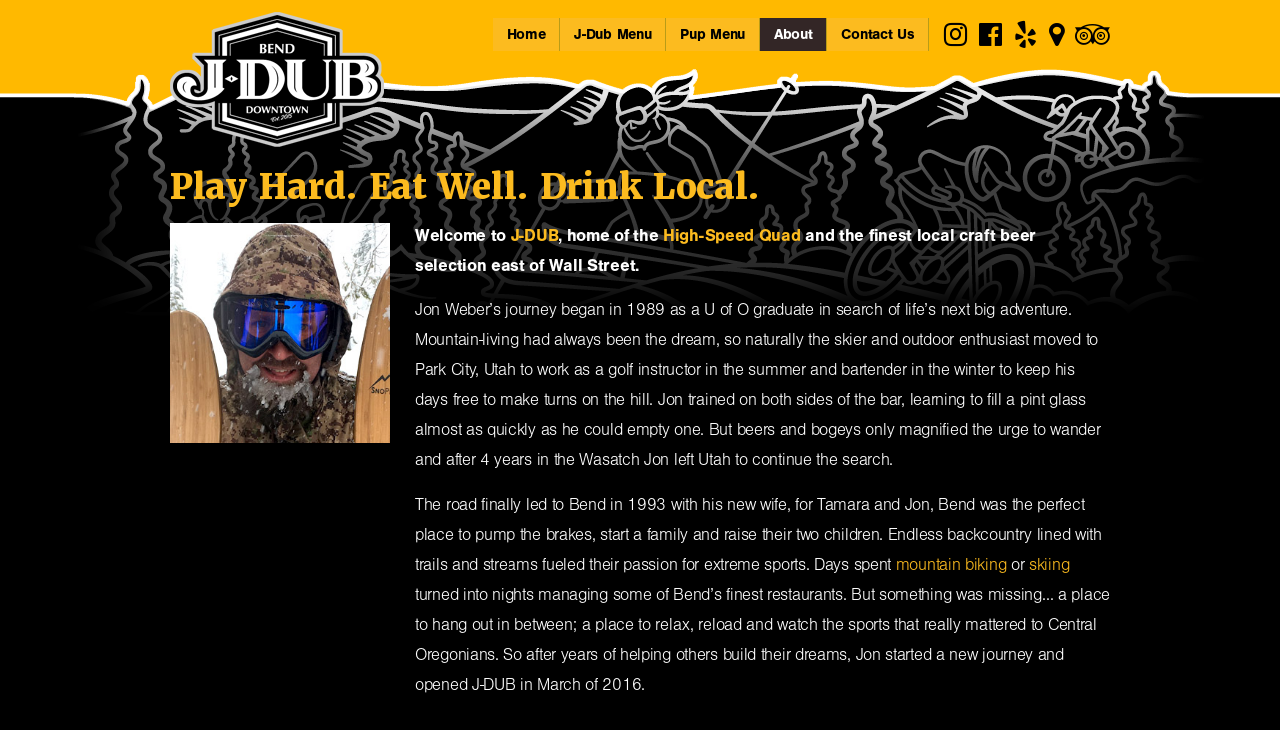

--- FILE ---
content_type: text/html; charset=UTF-8
request_url: https://jdubbend.com/about/
body_size: 8679
content:
<!DOCTYPE html PUBLIC "-//W3C//DTD XHTML 1.0 Transitional//EN" "http://www.w3.org/TR/xhtml1/DTD/xhtml1-transitional.dtd">
<html xmlns="http://www.w3.org/1999/xhtml" lang="en-US">
<head profile="http://gmpg.org/xfn/11">
	
	<meta http-equiv="content-type" content="text/html; charset=UTF-8" />
	<link rel="stylesheet" type="text/css" href="https://jdubbend.com/wp-content/themes/jdb/style.css?r=100" />
	<link rel="dns-prefetch" href="//use.typekit.net" />

<meta name='robots' content='index, follow, max-image-preview:large, max-snippet:-1, max-video-preview:-1' />

            <script data-no-defer="1" data-ezscrex="false" data-cfasync="false" data-pagespeed-no-defer data-cookieconsent="ignore">
                var ctPublicFunctions = {"_ajax_nonce":"39cc15fd64","_rest_nonce":"83deefd713","_ajax_url":"\/wp-admin\/admin-ajax.php","_rest_url":"https:\/\/jdubbend.com\/wp-json\/","data__cookies_type":"none","data__ajax_type":"rest","data__bot_detector_enabled":0,"data__frontend_data_log_enabled":1,"cookiePrefix":"","wprocket_detected":false,"host_url":"jdubbend.com","text__ee_click_to_select":"Click to select the whole data","text__ee_original_email":"The complete one is","text__ee_got_it":"Got it","text__ee_blocked":"Blocked","text__ee_cannot_connect":"Cannot connect","text__ee_cannot_decode":"Can not decode email. Unknown reason","text__ee_email_decoder":"CleanTalk email decoder","text__ee_wait_for_decoding":"The magic is on the way!","text__ee_decoding_process":"Please wait a few seconds while we decode the contact data."}
            </script>
        
            <script data-no-defer="1" data-ezscrex="false" data-cfasync="false" data-pagespeed-no-defer data-cookieconsent="ignore">
                var ctPublic = {"_ajax_nonce":"39cc15fd64","settings__forms__check_internal":"0","settings__forms__check_external":"0","settings__forms__force_protection":0,"settings__forms__search_test":"1","settings__forms__wc_add_to_cart":"0","settings__data__bot_detector_enabled":0,"settings__sfw__anti_crawler":0,"blog_home":"https:\/\/jdubbend.com\/","pixel__setting":"3","pixel__enabled":false,"pixel__url":"https:\/\/moderate6-v4.cleantalk.org\/pixel\/542c6534f6087d01ce419f4842c25538.gif","data__email_check_before_post":"1","data__email_check_exist_post":0,"data__cookies_type":"none","data__key_is_ok":true,"data__visible_fields_required":true,"wl_brandname":"Anti-Spam by CleanTalk","wl_brandname_short":"CleanTalk","ct_checkjs_key":1242960729,"emailEncoderPassKey":"7f9cd8084766f9a189ead5c45d2e6d88","bot_detector_forms_excluded":"W10=","advancedCacheExists":false,"varnishCacheExists":false,"wc_ajax_add_to_cart":false}
            </script>
        
	<!-- This site is optimized with the Yoast SEO plugin v26.6 - https://yoast.com/wordpress/plugins/seo/ -->
	<title>Play Hard. Eat Well. Drink Local. :: J-DUB Restaurant &amp; Bar, Bend, Oregon</title>
	<meta name="description" content="J-DUB offers hearty burgers and stacked sandwiches, plus, crispy-fresh salads that won’t weigh you down. Local beers and a full bar." />
	<link rel="canonical" href="https://jdubbend.com/about/" />
	<meta property="og:locale" content="en_US" />
	<meta property="og:type" content="article" />
	<meta property="og:title" content="Play Hard. Eat Well. Drink Local. :: J-DUB Restaurant &amp; Bar, Bend, Oregon" />
	<meta property="og:description" content="J-DUB offers hearty burgers and stacked sandwiches, plus, crispy-fresh salads that won’t weigh you down. Local beers and a full bar." />
	<meta property="og:url" content="https://jdubbend.com/about/" />
	<meta property="og:site_name" content="J-Dub Restaurant &amp; Bar" />
	<meta property="article:modified_time" content="2017-07-20T17:44:21+00:00" />
	<meta property="og:image" content="https://jdb.ddel.us/wp-content/uploads/2017/03/Jon-Weber-Skiing.jpg" />
	<meta name="twitter:card" content="summary_large_image" />
	<meta name="twitter:label1" content="Est. reading time" />
	<meta name="twitter:data1" content="2 minutes" />
	<script type="application/ld+json" class="yoast-schema-graph">{"@context":"https://schema.org","@graph":[{"@type":"WebPage","@id":"https://jdubbend.com/about/","url":"https://jdubbend.com/about/","name":"Play Hard. Eat Well. Drink Local. :: J-DUB Restaurant & Bar, Bend, Oregon","isPartOf":{"@id":"https://jdubbend.com/#website"},"primaryImageOfPage":{"@id":"https://jdubbend.com/about/#primaryimage"},"image":{"@id":"https://jdubbend.com/about/#primaryimage"},"thumbnailUrl":"https://jdb.ddel.us/wp-content/uploads/2017/03/Jon-Weber-Skiing.jpg","datePublished":"2017-01-31T23:11:52+00:00","dateModified":"2017-07-20T17:44:21+00:00","description":"J-DUB offers hearty burgers and stacked sandwiches, plus, crispy-fresh salads that won’t weigh you down. Local beers and a full bar.","breadcrumb":{"@id":"https://jdubbend.com/about/#breadcrumb"},"inLanguage":"en-US","potentialAction":[{"@type":"ReadAction","target":["https://jdubbend.com/about/"]}]},{"@type":"ImageObject","inLanguage":"en-US","@id":"https://jdubbend.com/about/#primaryimage","url":"https://jdb.ddel.us/wp-content/uploads/2017/03/Jon-Weber-Skiing.jpg","contentUrl":"https://jdb.ddel.us/wp-content/uploads/2017/03/Jon-Weber-Skiing.jpg"},{"@type":"BreadcrumbList","@id":"https://jdubbend.com/about/#breadcrumb","itemListElement":[{"@type":"ListItem","position":1,"name":"Home","item":"https://jdubbend.com/"},{"@type":"ListItem","position":2,"name":"Play Hard. Eat Well. Drink Local."}]},{"@type":"WebSite","@id":"https://jdubbend.com/#website","url":"https://jdubbend.com/","name":"J-Dub Restaurant &amp; Bar","description":"","potentialAction":[{"@type":"SearchAction","target":{"@type":"EntryPoint","urlTemplate":"https://jdubbend.com/?s={search_term_string}"},"query-input":{"@type":"PropertyValueSpecification","valueRequired":true,"valueName":"search_term_string"}}],"inLanguage":"en-US"}]}</script>
	<!-- / Yoast SEO plugin. -->


<link rel="alternate" title="oEmbed (JSON)" type="application/json+oembed" href="https://jdubbend.com/wp-json/oembed/1.0/embed?url=https%3A%2F%2Fjdubbend.com%2Fabout%2F" />
<link rel="alternate" title="oEmbed (XML)" type="text/xml+oembed" href="https://jdubbend.com/wp-json/oembed/1.0/embed?url=https%3A%2F%2Fjdubbend.com%2Fabout%2F&#038;format=xml" />
<style id='wp-img-auto-sizes-contain-inline-css' type='text/css'>
img:is([sizes=auto i],[sizes^="auto," i]){contain-intrinsic-size:3000px 1500px}
/*# sourceURL=wp-img-auto-sizes-contain-inline-css */
</style>
<style id='wp-emoji-styles-inline-css' type='text/css'>

	img.wp-smiley, img.emoji {
		display: inline !important;
		border: none !important;
		box-shadow: none !important;
		height: 1em !important;
		width: 1em !important;
		margin: 0 0.07em !important;
		vertical-align: -0.1em !important;
		background: none !important;
		padding: 0 !important;
	}
/*# sourceURL=wp-emoji-styles-inline-css */
</style>
<style id='wp-block-library-inline-css' type='text/css'>
:root{--wp-block-synced-color:#7a00df;--wp-block-synced-color--rgb:122,0,223;--wp-bound-block-color:var(--wp-block-synced-color);--wp-editor-canvas-background:#ddd;--wp-admin-theme-color:#007cba;--wp-admin-theme-color--rgb:0,124,186;--wp-admin-theme-color-darker-10:#006ba1;--wp-admin-theme-color-darker-10--rgb:0,107,160.5;--wp-admin-theme-color-darker-20:#005a87;--wp-admin-theme-color-darker-20--rgb:0,90,135;--wp-admin-border-width-focus:2px}@media (min-resolution:192dpi){:root{--wp-admin-border-width-focus:1.5px}}.wp-element-button{cursor:pointer}:root .has-very-light-gray-background-color{background-color:#eee}:root .has-very-dark-gray-background-color{background-color:#313131}:root .has-very-light-gray-color{color:#eee}:root .has-very-dark-gray-color{color:#313131}:root .has-vivid-green-cyan-to-vivid-cyan-blue-gradient-background{background:linear-gradient(135deg,#00d084,#0693e3)}:root .has-purple-crush-gradient-background{background:linear-gradient(135deg,#34e2e4,#4721fb 50%,#ab1dfe)}:root .has-hazy-dawn-gradient-background{background:linear-gradient(135deg,#faaca8,#dad0ec)}:root .has-subdued-olive-gradient-background{background:linear-gradient(135deg,#fafae1,#67a671)}:root .has-atomic-cream-gradient-background{background:linear-gradient(135deg,#fdd79a,#004a59)}:root .has-nightshade-gradient-background{background:linear-gradient(135deg,#330968,#31cdcf)}:root .has-midnight-gradient-background{background:linear-gradient(135deg,#020381,#2874fc)}:root{--wp--preset--font-size--normal:16px;--wp--preset--font-size--huge:42px}.has-regular-font-size{font-size:1em}.has-larger-font-size{font-size:2.625em}.has-normal-font-size{font-size:var(--wp--preset--font-size--normal)}.has-huge-font-size{font-size:var(--wp--preset--font-size--huge)}.has-text-align-center{text-align:center}.has-text-align-left{text-align:left}.has-text-align-right{text-align:right}.has-fit-text{white-space:nowrap!important}#end-resizable-editor-section{display:none}.aligncenter{clear:both}.items-justified-left{justify-content:flex-start}.items-justified-center{justify-content:center}.items-justified-right{justify-content:flex-end}.items-justified-space-between{justify-content:space-between}.screen-reader-text{border:0;clip-path:inset(50%);height:1px;margin:-1px;overflow:hidden;padding:0;position:absolute;width:1px;word-wrap:normal!important}.screen-reader-text:focus{background-color:#ddd;clip-path:none;color:#444;display:block;font-size:1em;height:auto;left:5px;line-height:normal;padding:15px 23px 14px;text-decoration:none;top:5px;width:auto;z-index:100000}html :where(.has-border-color){border-style:solid}html :where([style*=border-top-color]){border-top-style:solid}html :where([style*=border-right-color]){border-right-style:solid}html :where([style*=border-bottom-color]){border-bottom-style:solid}html :where([style*=border-left-color]){border-left-style:solid}html :where([style*=border-width]){border-style:solid}html :where([style*=border-top-width]){border-top-style:solid}html :where([style*=border-right-width]){border-right-style:solid}html :where([style*=border-bottom-width]){border-bottom-style:solid}html :where([style*=border-left-width]){border-left-style:solid}html :where(img[class*=wp-image-]){height:auto;max-width:100%}:where(figure){margin:0 0 1em}html :where(.is-position-sticky){--wp-admin--admin-bar--position-offset:var(--wp-admin--admin-bar--height,0px)}@media screen and (max-width:600px){html :where(.is-position-sticky){--wp-admin--admin-bar--position-offset:0px}}
/*wp_block_styles_on_demand_placeholder:695e6eb9d8d65*/
/*# sourceURL=wp-block-library-inline-css */
</style>
<style id='classic-theme-styles-inline-css' type='text/css'>
/*! This file is auto-generated */
.wp-block-button__link{color:#fff;background-color:#32373c;border-radius:9999px;box-shadow:none;text-decoration:none;padding:calc(.667em + 2px) calc(1.333em + 2px);font-size:1.125em}.wp-block-file__button{background:#32373c;color:#fff;text-decoration:none}
/*# sourceURL=/wp-includes/css/classic-themes.min.css */
</style>
<link rel='stylesheet' id='cleantalk-public-css-css' href='https://jdubbend.com/wp-content/plugins/cleantalk-spam-protect/css/cleantalk-public.min.css?ver=6.70.1_1763493226' type='text/css' media='all' />
<link rel='stylesheet' id='cleantalk-email-decoder-css-css' href='https://jdubbend.com/wp-content/plugins/cleantalk-spam-protect/css/cleantalk-email-decoder.min.css?ver=6.70.1_1745872501' type='text/css' media='all' />
<link rel='stylesheet' id='contact-form-7-css' href='https://jdubbend.com/wp-content/plugins/contact-form-7/includes/css/styles.css?ver=6.1.4' type='text/css' media='all' />
<script type="text/javascript" src="https://jdubbend.com/wp-content/plugins/cleantalk-spam-protect/js/apbct-public-bundle_gathering.min.js?ver=6.70.1_1766188104" id="apbct-public-bundle_gathering.min-js-js"></script>
<link rel="https://api.w.org/" href="https://jdubbend.com/wp-json/" /><link rel="alternate" title="JSON" type="application/json" href="https://jdubbend.com/wp-json/wp/v2/pages/13" /><link rel="EditURI" type="application/rsd+xml" title="RSD" href="https://jdubbend.com/xmlrpc.php?rsd" />
<link rel='shortlink' href='https://jdubbend.com/?p=13' />


<!-- Global site tag (gtag.js) - Google Analytics -->
<script async src="https://www.googletagmanager.com/gtag/js?id=UA-26024737-10"></script>
<script>
  window.dataLayer = window.dataLayer || [];
  function gtag(){dataLayer.push(arguments);}
  gtag('js', new Date());

  gtag('config', 'UA-26024737-10');
</script>

<!-- Icons -->
	<meta name="apple-mobile-web-app-title" content="J-Dub">
	<link rel="apple-touch-icon" sizes="114x114" href="https://jdubbend.com/wp-content/themes/jdb/images/icon.png" />
	<link rel="shortcut icon" href="https://jdubbend.com/wp-content/themes/jdb/images/icon.png">
<!-- Typekit -->
	<script src="https://use.typekit.net/syj6iul.js"></script>
	<script>try{Typekit.load({ async: true });}catch(e){}</script>
<!-- FontAwesome -->
	<link rel="stylesheet" href="/wp-content/themes/jdb/font-awesome-4.7.0/css/font-awesome.min.css">

</head>

<body class="wordpress y2026 m01 d07 h06 page pageid-13 page-author-ddel">



	<div id="header">
		<div id="header_cell">
			<div id="logo"><a href="https://jdubbend.com/" title="J-Dub Restaurant &amp; Bar" rel="home"><img src="/wp-content/themes/jdb/images/J-Dub-Restaurant.png" alt="J-Dub Restaurant and Bar" /></a></div>
				<div id="navigation_bar">
				<div id="menu" class="x"><ul id="menu-main-nav" class="menu"><li id="menu-item-5" class="menu-item menu-item-type-post_type menu-item-object-page menu-item-home menu-item-5"><a href="https://jdubbend.com/">Home</a></li>
<li id="menu-item-569" class="menu-item menu-item-type-post_type menu-item-object-page menu-item-569"><a href="https://jdubbend.com/menus/">J-Dub Menu</a></li>
<li id="menu-item-363" class="menu-item menu-item-type-post_type menu-item-object-page menu-item-363"><a href="https://jdubbend.com/pup-menu/">Pup Menu</a></li>
<li id="menu-item-15" class="menu-item menu-item-type-post_type menu-item-object-page current-menu-item page_item page-item-13 current_page_item menu-item-15"><a href="https://jdubbend.com/about/" aria-current="page">About</a></li>
<li id="menu-item-10" class="menu-item menu-item-type-post_type menu-item-object-page menu-item-10"><a href="https://jdubbend.com/contact-us/">Contact Us</a></li>
</ul></div> 
				<div id="social_header">
									<div class="social_icons">
						<a href="https://www.instagram.com/j_dubbend/" title="J-Dub on Instagram" target="social"><i class="fa fa-instagram" aria-hidden="true"></i></a><a href="https://www.facebook.com/jdubbend/" title="J-Dub on Facebook" target="social"><i class="fa fa-facebook-official" aria-hidden="true"></i></a><a href="https://www.yelp.com/biz/j-dub-bend" title="J-Dub on Yelp!" target="social"><i class="fa fa-yelp" aria-hidden="true"></i></a><a href="https://goo.gl/maps/n43Y3m7AHK12" title="J-Dub on Google Maps" target="social"><i class="fa fa-map-marker" aria-hidden="true"></i></a><a href="https://www.tripadvisor.com/Restaurant_Review-g51766-d10207605-Reviews-J_Dub-Bend_Central_Oregon_Oregon.html" title="J-Dub on TripAdvisor" target="social"><i class="fa fa-tripadvisor" aria-hidden="true"></i></a>
					</div>
				</div>
			</div>
			</div>
	</div><!--  #header -->

<div id="wrapper" class="hfeed">


	<div id="container">
		<div id="content">







			<div id="post-13" class="sub_page hentry p1 page publish author-ddel untagged y2017 m01 d31 h07">

				<h1 class="entry-title">Play Hard. Eat Well. Drink Local.</h1>
				<div class="entry-content">
<p><img decoding="async" class="alignleft size-full wp-image-220" src="https://jdb.ddel.us/wp-content/uploads/2017/03/Jon-Weber-Skiing.jpg" alt="Jon Weber" width="220" height="220" srcset="https://jdubbend.com/wp-content/uploads/2017/03/Jon-Weber-Skiing.jpg 300w, https://jdubbend.com/wp-content/uploads/2017/03/Jon-Weber-Skiing-150x150.jpg 150w" sizes="(max-width: 220px) 100vw, 220px" /></p>
<div class="col_right">
<p><strong>Welcome to <a href="/">J-DUB</a>, home of the <a href="/menus/">High-Speed Quad</a> and the finest local craft beer selection east of Wall Street.</strong></p>
<p>Jon Weber’s journey began in 1989 as a U of O graduate in search of life’s next big adventure. Mountain-living had always been the dream, so naturally the skier and outdoor enthusiast moved to Park City, Utah to work as a golf instructor in the summer and bartender in the winter to keep his days free to make turns on the hill. Jon trained on both sides of the bar, learning to fill a pint glass almost as quickly as he could empty one. But beers and bogeys only magnified the urge to wander and after 4 years in the Wasatch Jon left Utah to continue the search.</p>
<p>The road finally led to Bend in 1993 with his new wife, for Tamara and Jon, Bend was the perfect place to pump the brakes, start a family and raise their two children. Endless backcountry lined with trails and streams fueled their passion for extreme sports. Days spent <a href="https://bendtrails.org/" target="_blank" rel="noopener noreferrer">mountain biking</a> or <a href="http://mtbachelor.com/" target="_blank" rel="noopener noreferrer">skiing</a> turned into nights managing some of Bend’s finest restaurants. But something was missing… a place to hang out in between; a place to relax, reload and watch the sports that really mattered to Central Oregonians. So after years of helping others build their dreams, Jon started a new journey and opened J-DUB in March of 2016.</p>
<p>Today, <a href="/">J-DUB</a> offers the best of what nearly three decades in the adventure town food industry has to offer. <a href="/menus/">Hearty burgers</a> and <a href="/menus/">stacked sandwiches</a> to beat back the hunger after a hard day on the mountain. Or <a href="/menus/">crispy-fresh salads</a> that won’t weigh you down. J-DUB has something for everyone, even that little ripper that can be hard to please. If you’re looking to cool down with a tasty beverage then let the undisputed winner of the <strong>2016 Bite of Bend Bartender Brawl</strong> mix you up a specialty cocktail. Bring your four-legged friend anytime to our pet-friendly patio, and don’t miss breakfast starting at 9:00 am on the weekends. Make J-DUB a part of your next adventure.</p>
<h3>Play Hard. Eat Well. Drink Local.</h3>
</div>
				</div>

			</div><!-- .post -->


		</div><!-- #content -->


		<div class="clr"></div>
	</div><!-- #container -->

	<div class="clr"></div>




<div class="clr"></div>

<div id="footer">	
	<div class="footer_cell">
		<div class="footer_map">
			<a class="bend_map" href="https://goo.gl/maps/n43Y3m7AHK12" target="_new"><img src="/wp-content/themes/jdb/images/map-of-downtown-bend.png" alt="Map of Downtown Bend, Oregon" /></a>
		</div>
		<div class="footer_info">
			<h3>Call Us, or Follow Us on Social Media for Current Hours</h3>
			<h3 style="display:none;">J-Dub Restaurant & Bar Hours</h3>
			<div style="margin-bottom:20px;">
				Open 7 Days a Week. Serving Breakfast, Lunch & Dinner — all day, every day.
			</div>
			<div style="margin-bottom:20px; display:none;">
				Mon<span class="m_hidden">day</span>: 11<span class="m_hidden">:00</span> AM to 9<span class="m_hidden">:00</span> PM
				<br />Tues<span class="m_hidden">day</span>: 11<span class="m_hidden">:00</span> AM to 9<span class="m_hidden">:00</span> PM
				<br />Wed<span class="m_hidden">nesday</span>: 11<span class="m_hidden">:00</span> AM to 10:30 PM
				<br />Thurs<span class="m_hidden">day</span>: 11<span class="m_hidden">:00</span> AM to 10:30 PM
				<br />Fri<span class="m_hidden">day</span>: 11<span class="m_hidden">:00</span> AM to 10:30 PM
				<br />Sat<span class="m_hidden">urday</span>: 9<span class="m_hidden">:00</span> AM to 10:30 PM
				<br />Sun<span class="m_hidden">day</span>: 9<span class="m_hidden">:00</span> AM to 9<span class="m_hidden">:00</span> PM
			</div>
			<div>
					<div class="social_icons">
						<a href="https://www.instagram.com/j_dubbend/" title="J-Dub on Instagram" target="social"><i class="fa fa-instagram" aria-hidden="true"></i></a><a href="https://www.facebook.com/jdubbend/" title="J-Dub on Facebook" target="social"><i class="fa fa-facebook-official" aria-hidden="true"></i></a><a href="https://www.yelp.com/biz/j-dub-bend" title="J-Dub on Yelp!" target="social"><i class="fa fa-yelp" aria-hidden="true"></i></a><a href="https://goo.gl/maps/n43Y3m7AHK12" title="J-Dub on Google Maps" target="social"><i class="fa fa-map-marker" aria-hidden="true"></i></a><a href="https://www.tripadvisor.com/Restaurant_Review-g51766-d10207605-Reviews-J_Dub-Bend_Central_Oregon_Oregon.html" title="J-Dub on TripAdvisor" target="social"><i class="fa fa-tripadvisor" aria-hidden="true"></i></a>
					</div>
			</div>
		</div>
		<div class="footer_info">
			<h3>Find us in Downtown Bend!</h3>
			<div>
				932 NW Bond St<span class="m_hidden">reet</span>, Bend, <span class="m_hidden">Oregon</span><span class="d_hidden">OR</span> 97701
				<br /><strong>Phone: <a href="tel:5417976335" style="color:#fff;">541-797-6335</a></strong>
			</div>
			<div>
				<span class="copyright">&copy;2026 <a href="https://jdubbend.com" style="color:#fff;">J-Dub<span class="m_hidden"> Restaurant & Bar</span></a> All Rights Reserved			</div>
		</div>
	</div><!-- .footer_cell -->
	<div class="clr"></div>
</div><!-- #footer -->

</div><!-- #wrapper .hfeed -->

<img alt="Cleantalk Pixel" title="Cleantalk Pixel" id="apbct_pixel" style="display: none;" src="https://moderate6-v4.cleantalk.org/pixel/542c6534f6087d01ce419f4842c25538.gif"><script>				
                    document.addEventListener('DOMContentLoaded', function () {
                        setTimeout(function(){
                            if( document.querySelectorAll('[name^=ct_checkjs]').length > 0 ) {
                                if (typeof apbct_public_sendREST === 'function' && typeof apbct_js_keys__set_input_value === 'function') {
                                    apbct_public_sendREST(
                                    'js_keys__get',
                                    { callback: apbct_js_keys__set_input_value })
                                }
                            }
                        },0)					    
                    })				
                </script><script type="speculationrules">
{"prefetch":[{"source":"document","where":{"and":[{"href_matches":"/*"},{"not":{"href_matches":["/wp-*.php","/wp-admin/*","/wp-content/uploads/*","/wp-content/*","/wp-content/plugins/*","/wp-content/themes/jdb/*","/*\\?(.+)"]}},{"not":{"selector_matches":"a[rel~=\"nofollow\"]"}},{"not":{"selector_matches":".no-prefetch, .no-prefetch a"}}]},"eagerness":"conservative"}]}
</script>
<script type="text/javascript" src="https://jdubbend.com/wp-includes/js/dist/hooks.min.js?ver=dd5603f07f9220ed27f1" id="wp-hooks-js"></script>
<script type="text/javascript" src="https://jdubbend.com/wp-includes/js/dist/i18n.min.js?ver=c26c3dc7bed366793375" id="wp-i18n-js"></script>
<script type="text/javascript" id="wp-i18n-js-after">
/* <![CDATA[ */
wp.i18n.setLocaleData( { 'text direction\u0004ltr': [ 'ltr' ] } );
//# sourceURL=wp-i18n-js-after
/* ]]> */
</script>
<script type="text/javascript" src="https://jdubbend.com/wp-content/plugins/contact-form-7/includes/swv/js/index.js?ver=6.1.4" id="swv-js"></script>
<script type="text/javascript" id="contact-form-7-js-before">
/* <![CDATA[ */
var wpcf7 = {
    "api": {
        "root": "https:\/\/jdubbend.com\/wp-json\/",
        "namespace": "contact-form-7\/v1"
    }
};
//# sourceURL=contact-form-7-js-before
/* ]]> */
</script>
<script type="text/javascript" src="https://jdubbend.com/wp-content/plugins/contact-form-7/includes/js/index.js?ver=6.1.4" id="contact-form-7-js"></script>
<script id="wp-emoji-settings" type="application/json">
{"baseUrl":"https://s.w.org/images/core/emoji/17.0.2/72x72/","ext":".png","svgUrl":"https://s.w.org/images/core/emoji/17.0.2/svg/","svgExt":".svg","source":{"concatemoji":"https://jdubbend.com/wp-includes/js/wp-emoji-release.min.js?ver=6.9"}}
</script>
<script type="module">
/* <![CDATA[ */
/*! This file is auto-generated */
const a=JSON.parse(document.getElementById("wp-emoji-settings").textContent),o=(window._wpemojiSettings=a,"wpEmojiSettingsSupports"),s=["flag","emoji"];function i(e){try{var t={supportTests:e,timestamp:(new Date).valueOf()};sessionStorage.setItem(o,JSON.stringify(t))}catch(e){}}function c(e,t,n){e.clearRect(0,0,e.canvas.width,e.canvas.height),e.fillText(t,0,0);t=new Uint32Array(e.getImageData(0,0,e.canvas.width,e.canvas.height).data);e.clearRect(0,0,e.canvas.width,e.canvas.height),e.fillText(n,0,0);const a=new Uint32Array(e.getImageData(0,0,e.canvas.width,e.canvas.height).data);return t.every((e,t)=>e===a[t])}function p(e,t){e.clearRect(0,0,e.canvas.width,e.canvas.height),e.fillText(t,0,0);var n=e.getImageData(16,16,1,1);for(let e=0;e<n.data.length;e++)if(0!==n.data[e])return!1;return!0}function u(e,t,n,a){switch(t){case"flag":return n(e,"\ud83c\udff3\ufe0f\u200d\u26a7\ufe0f","\ud83c\udff3\ufe0f\u200b\u26a7\ufe0f")?!1:!n(e,"\ud83c\udde8\ud83c\uddf6","\ud83c\udde8\u200b\ud83c\uddf6")&&!n(e,"\ud83c\udff4\udb40\udc67\udb40\udc62\udb40\udc65\udb40\udc6e\udb40\udc67\udb40\udc7f","\ud83c\udff4\u200b\udb40\udc67\u200b\udb40\udc62\u200b\udb40\udc65\u200b\udb40\udc6e\u200b\udb40\udc67\u200b\udb40\udc7f");case"emoji":return!a(e,"\ud83e\u1fac8")}return!1}function f(e,t,n,a){let r;const o=(r="undefined"!=typeof WorkerGlobalScope&&self instanceof WorkerGlobalScope?new OffscreenCanvas(300,150):document.createElement("canvas")).getContext("2d",{willReadFrequently:!0}),s=(o.textBaseline="top",o.font="600 32px Arial",{});return e.forEach(e=>{s[e]=t(o,e,n,a)}),s}function r(e){var t=document.createElement("script");t.src=e,t.defer=!0,document.head.appendChild(t)}a.supports={everything:!0,everythingExceptFlag:!0},new Promise(t=>{let n=function(){try{var e=JSON.parse(sessionStorage.getItem(o));if("object"==typeof e&&"number"==typeof e.timestamp&&(new Date).valueOf()<e.timestamp+604800&&"object"==typeof e.supportTests)return e.supportTests}catch(e){}return null}();if(!n){if("undefined"!=typeof Worker&&"undefined"!=typeof OffscreenCanvas&&"undefined"!=typeof URL&&URL.createObjectURL&&"undefined"!=typeof Blob)try{var e="postMessage("+f.toString()+"("+[JSON.stringify(s),u.toString(),c.toString(),p.toString()].join(",")+"));",a=new Blob([e],{type:"text/javascript"});const r=new Worker(URL.createObjectURL(a),{name:"wpTestEmojiSupports"});return void(r.onmessage=e=>{i(n=e.data),r.terminate(),t(n)})}catch(e){}i(n=f(s,u,c,p))}t(n)}).then(e=>{for(const n in e)a.supports[n]=e[n],a.supports.everything=a.supports.everything&&a.supports[n],"flag"!==n&&(a.supports.everythingExceptFlag=a.supports.everythingExceptFlag&&a.supports[n]);var t;a.supports.everythingExceptFlag=a.supports.everythingExceptFlag&&!a.supports.flag,a.supports.everything||((t=a.source||{}).concatemoji?r(t.concatemoji):t.wpemoji&&t.twemoji&&(r(t.twemoji),r(t.wpemoji)))});
//# sourceURL=https://jdubbend.com/wp-includes/js/wp-emoji-loader.min.js
/* ]]> */
</script>

</body>
</html>


--- FILE ---
content_type: text/css
request_url: https://jdubbend.com/wp-content/themes/jdb/style.css?r=100
body_size: 3720
content:
/*
THEME NAME: JDB
THEME URI: https://deliciousdesign.com/
DESCRIPTION: Based on Sandbox 1.6.1
VERSION: 1.0
AUTHOR: Delicious Design 
AUTHOR URI:
*/

/* ----------------------------------------------------------- RESET --- */
 html, body, div, span, object, iframe, h1, h2, h3, h4, h5, h6, p, blockquote, pre, a, abbr, acronym, address, code, del, dfn, em, img, q, dl, dt, dd, ol, ul, li, fieldset, form, label, legend, table, caption, tbody, tfoot, thead, tr, th, td {margin: 0; padding: 0; border: 0; font-weight: inherit; font-style: inherit; font-size: 100%; font-family: inherit; vertical-align: baseline;}  table {border-collapse: separate; border-spacing: 0;}  caption, th, td { text-align: left; font-weight: normal; }  table, td, th { vertical-align: middle; }  blockquote:before, blockquote:after, q:before, q:after { content: ""; }  blockquote, q { quotes: "" ""; }  a img { border: none; } 

/* ---------------------------------------------------------- COLORS --- */
a:link, a:visited {
	color:#fcbb1f;
	}
a:hover, a:active {
	color:#fff1ae;
	}
body, 
.copyright a,
.wp-caption p {
	color: #fff;
	}
input[type=text], 
input[type=email],
textarea,
select {
	color: #4d3c3c;
	}
.headlines, h1, h2, h3, h4, h5, h6 {
	font-family: "merriweather", "Times New Roman", Times, serif ;
	font-weight:900 /* 900 */;
	color:#fcbb1f;
	}
blockquote {
	background-color:DimGray;
	color:White;
	}
div#menu ul.menu li.menu-item a, 
div#menu ul.sub-menu li.menu-item a, 
div#menu ul.menu li.menu-item ul.sub-menu li.menu-item a,
input[type=submit] {
	background-color: #fcbb1f;
	color:#000;
	border-right: 1px solid  #b99c17;
	-ms-transition: background-color .3s; /* IE 9 */
    -webkit-transition: background-color .3s; /* Chrome, Safari, Opera */
    transition: background-color .3s;
	}
div#menu ul.menu li.menu-item a:hover, 
div#menu ul.sub-menu li.menu-item a:hover, 
div#menu ul.menu li.menu-item ul.sub-menu li.menu-item a:hover,
input[type=submit]:hover {
	background-color: #e6a301;
	color:White;
	cursor:pointer;
	}
div#menu ul.menu li.current_page_item a,
div#menu ul.menu li.current_page_item a:hover,
div#menu ul.menu li.menu-item ul.sub-menu li.current_page_item a,
div#menu ul.menu li.menu-item ul.sub-menu li.current_page_item a:hover {
	background-color: #332626;
	color:White;
	cursor:default;
	}
.dark_grey_brown {background-color:#332626;}
.bright_yellow {color:#fcbb1f;}

/* ------------------------------------------------------------ BODY --- */
body {
	background: #000 repeat-y top center;
	font-family: "nimbus-sans", Arial, "Dejavu Sans", sans-serif ;
	font-weight:300 /* 300 700 */;
	/* font-family: "Times New Roman", Times, serif ; */
	/* font-family: "Trebuchet MS", sans-serif ; */
	font-size: 15px;
	line-height:1.0em;
	letter-spacing:-.02em;
	text-align: left;
	}

/* ------------------------------------------------------ TYPOGRAPHY --- */
div#blog-description {
	margin:0 0 0 2px;
	font-size:0.9em;
	}
h1 {
	font-size:2.3em;
	line-height:1.1em;
	margin-bottom:0.4em;
	}
h1#blog_title {
	display:block;
	position:fixed;
	top:-1000px;
	left:0px;
	}
h2 {
	font-size:1.9em;
	line-height:1.1em;
	margin:0.1em 0 0.3em 0;
	}
h3 {
	font-size:1.42em;
	line-height:1.1em;
	margin:0.1em 0 0.4em 0;
	}
h4 {
	font-size:0.95em;
	line-height:1.1em;
	text-transform: uppercase;
	margin:0.6em 0 0.6em 0;
	}
p {
	font-size: 1.0em;
	line-height: 1.5em;
	display:block;
	margin-bottom:0.85em;
	}
.entry-content p {
	font-size: 1.15em;
	line-height: 1.75em;
	display:block;
	margin-bottom:0.85em;
	}
.home .event_body p a {
	font-weight: 700;
	border-bottom:1px dotted #fcbb1f;
	}
ul li, ol li {
	font-size: 1.0em;
	line-height: 1.4;
	margin-bottom:4px;
	}
ul {
	display:block;
	margin-left:30px;
	margin-bottom:0.85em;
	}
ol {
	display:block;
	margin-left:33px;
	margin-bottom:0.85em;
	}
blockquote {
	font-size:1.28em;
	line-height:1.4em;
	display:block;
	float:right;
	width:200px;
	opacity:0.5;
	padding:12px 8px 2px 13px;
	margin:0 0 10px 14px;
	}	
em, i {font-style: italic;}
strong, b {font-weight:bold;}
a:link, a:visited {
	text-decoration:none;
	}
a:hover, a:active {
	}
.ftr_phone {
	font-size:1.2em;
	}
.copyright {
	font-size:0.70em;
	}
 

/* ------------------------------------------------------- STRUCTURE --- */
div#wrapper {
	z-index:8;
	position:relative;
	width: 100%;
	/* max-width: 960px; */
	margin:68px auto 0 auto;
	background-color: rgba(194,194,194,0.0);
	background: url(images/kayak-ski-mountainbike-bend-SUB.png) center top no-repeat;
	}
.home div#wrapper {
	background: transparent;
	}
div#illo_cell {
	z-index:7;
	position:absolute;
	top:0px;
	left:0px;
	width: 100%;
	min-width:960px;
	height:251px;
	background: url(images/kayak-ski-mountainbike-bend.png) center top no-repeat;
	}

/* --------------------- BILLBOARDS --- */
div#billboard {
	position:relative;
	width:1130px;
	height:431px;
	margin: 0px auto;
	z-index:2;
	}
div#tagline {
	z-index:3; 
	position:relative; 
	margin:-190px auto 0 auto;
	width:912px;
	text-shadow: 0px 0px 5px #000;
	}
.tag_text {
	font-family: nimbus-sans-condensed; 
	font-size: 4.8em; 
	line-height:1.0em; 
	letter-spacing:-2px; 
	color:#fff; 
	float:left;
	}


/* ----------------------- HEADER --- */
div#header {
	z-index:9;
	width:100%;
	min-width:960px;
	height:110px;
	overflow:visible;
	position:fixed;
	top:0px;
	left:0px;
	padding:0px;
	background: url(images/header_bkgd.png) center top no-repeat;
	}
div#header_cell {
	position:relative;
	max-width: 940px;
	margin:0 auto 0 auto;
	}
div#logo {
	float:left;
	width:214px;
	height:135px;
	margin-top:12px;
	-ms-transition: margin-top .3s; /* IE 9 */
    -webkit-transition: margin-top .3s; /* Chrome, Safari, Opera */
    transition: margin-top .3s;
	}
div#logo:hover {
	margin-top:15px;
	}

div#container {
	background-color: rgba(194,194,194,0.0);
	}
div#content {
	width:940px;
	min-width:940px;
	margin:0px auto 40px auto;
	background-color: rgba(194,194,194,0.0);
	}
.home div#content {
	width:100%;
	min-width:940px;
	height:444px;
	margin:0px auto;
	background-color: rgba(194,194,194,0.0);
	}
.sub_page {
	padding-top:100px;
	}

div.col_left {
	float:left;
	width:220px;
	}
div.col_right {
	padding-left:245px;
	}

/* ----------------------- SIDEBARS --- */
div#sidebar { 
	float:left;
	width:220px;
	margin:10px 10px 10px 10px ;
	background-color: rgba(194,194,194,0.2);
	}
div.widget {
	margin:0 0 20px 0 ;
	overflow:hidden;
	background-color: rgba(194,194,194,0.3);
	}


/* -------------------------- FOOTER --- */
div#footer { 
	width:100%;
	min-width:960px;
	background: -o-linear-gradient(#332626, #332626, #000);
	background: -moz-linear-gradient(#332626, #332626, #000);
	background: linear-gradient(#332626, #332626, #000);
	height: auto;
	padding: 42px 0 100px 0;
	}
div.footer_cell { 
	max-width: 940px;
	margin:0 auto 0 auto;
	}
div.footer_info {
	text-align:right;
	clear:right;
	max-width:550px;
	float:right;
	margin:0 0 10px 0;
	padding:0 0 0 0;
	color:#fff;
	font-size: 0.9em;
	line-height: 1.8em;
	}
div.footer_info h3 {
	font-size:1.2em;
	line-height:1.0em;
	margin:0 0 0.4em 0;
	color:#fcbb1f;
	}
div.footer_map {
	width:460px;
	height:271px;
	float:left;
	margin:0 0 0 0;
	padding:0px;
	color:#fff;
	}
div.footer_map a.bend_map {
	display:block;
	width:460px;
	height:271px;
	}
div.footer_map a.bend_map:hover {
	cursor:zoom-in !important;
	}
div.footer_map a.bend_map img {
	box-shadow: 0 0 0px #fff;
	opacity:0.9;
	-ms-transition: box-shadow .3s; /* IE 9 */
    -webkit-transition: box-shadow .3s; /* Chrome, Safari, Opera */
    transition: box-shadow .3s;
	-ms-transition: opacity .3s; /* IE 9 */
    -webkit-transition: opacity .3s; /* Chrome, Safari, Opera */
    transition: opacity .3s;
	}
div.footer_map a.bend_map:hover img {
	opacity:1.0;
	box-shadow: 0 0 20px #fff;
	}


/* -------------------------- EVENTS --- */
div#upcoming_events { 
	width:100%;
	min-width:960px;
	background: url(images/downtown-bricks-sm.jpg) #512a33 center center;
	height: auto;
	padding: 40px 0 20px 0;
	color:#fff;
	}
div.event_cell { 
	max-width: 940px;
	margin:0 auto 0 auto;
	}
div#event_content {
	
	}
div.pointer {
	float:left;
	width:220px;
	padding: 10px 0 0 4px;
	}
div.event_body {
	float:right;
	width:700px;
	}


/* -------------------------- FOOD PIX --- */
.menu_pic {
	float:left;
	margin:0px 0px 20px 20px;
	background:#000;
	}
.menu_pic a img {
	border-top: 5px solid #fcbb1f;
	box-shadow: 0px 0px 16px #000;
	-ms-transition: opacity .3s; /* IE 9 */
    -webkit-transition: opacity .3s; /* Chrome, Safari, Opera */
    transition: opacity .3s;
	}
.menu_pic a:hover img {
	box-shadow: 0px 0px 2px #000;
	opacity:0.7;
	}


/* -------------------------- MENUS --- */
.jd_menu {
	width:48.5%;
	text-align:center;
	padding:20px 0 40px 0;
	margin: 0 0 20px 0;
	}
.jd_menu.specials {
	width:100%;
	text-align:center;
	padding:20px 0 40px 0;
	margin: 0 0 20px 0;
	}
.jd_menu_left {
	float:left;
	clear:left;
	border:1px dotted grey;
	}
.jd_menu_right {
	float:right;
	clear:right;
	border:1px dotted grey;
	}
.jd_menu_wide {
	width:calc(100% - 120px);
	padding:20px 60px 40px 60px;
	float:none;
	clear:none;
	border:1px dotted grey;
	}
.jd_menu h2 {
	color:#fff;
	font-size:1.7em;
	line-height:1.1em;
	margin:0.1em 0 0em 0;
	}
.jd_menu h4 {
	color:white;
	font-size: 1.3em;
	letter-spacing:2px;
	padding:26px 0 3px 0;
	margin:0px;
	}
.jd_menu .menu_item,
.jd_menu .category_desc {
	padding:6px 20px 4px 20px;
	line-height: 1.15em;
	}
.jd_menu h5 {
	font-size:1.1em;
	line-height:1.3em;
	padding-top:10px;
	}
.jd_menu .category_desc {
	margin-bottom:2px;
	}




/* -------------------------- SEARCH RESULTS --- */
.search_result_blox {
	margin: 0 0 20px 0;
	background-color: rgba(194,194,194,0.5);
	}
div#nav_below {
	}
div#nav_below div {
	width:50%;
	background-color: rgba(194,194,194,0.5);
	float:left;
	}
div#nav_below div.nav_next {
	text-align: right;
	float:right;
	}


/* ------------------------------------------------------ NAVIGATION --- */
div#navigation_bar {
	position:absolute;
	top:18px;
	right:0px;
	margin:0;
	padding:0;
	z-index:99;
	}
div#menu {
	float:left;
	margin:0;
	padding:0;
	}
div#menu ul,div#menu ul ul {
	list-style:none;
	margin:0;
	padding:0;
	}
div#menu ul li.menu-item a {
	display:block;
	margin: 0px;
	padding: 6px 14px 6px 14px;
	text-decoration:none;
	text-align:left;
	font-weight:700 /* 300 700 */;
	}
div#menu ul li.menu-item a:hover {
	}
div#menu ul li ul.sub-menu {
	top:-120px;
	position:absolute;
    -ms-transition: top .1s; /* IE 9 */
    -webkit-transition: top .1s; /* Chrome, Safari, Opera */
    transition: top .1s;
	}
div#menu ul.menu li.menu-item:hover ul.sub-menu {
	top:auto;
	margin-top:0px;
    -ms-transition: top .1s; /* IE 9 */
    -webkit-transition: top .1s; /* Chrome, Safari, Opera */
    transition: top .1s;
	}
ul.sub-menu {
	z-index:-1;
	}
div#menu ul li {
	float:left;
	margin:0px;
	}
ul.sub-menu li.menu-item {
	float:none !important;
	}
div#menu ul li.current_page_item a {
	}

/* ---------------------------------------------------------- SOCIAL --- */
div#social_header {
	float:right;
	}
div#header div.social_icons {
	float:left;
	margin-top:3px;
	padding-left:3px;
	}
div.social_icons {
	font-size:1.8em;
	line-height:1.0em;
	}
div.social_icons a {
	margin:0 0 0 12px;
	padding:0px;
	-ms-transition: color .3s; /* IE 9 */
    -webkit-transition: color .3s; /* Chrome, Safari, Opera */
    transition: color .3s;
	}
div#footer div.social_icons {
	display:block;
	margin: 8px 0 20px 0;
	font-size:2.0em;
	line-height:1.0em;
	}
div#footer div.social_icons a:link,
div#footer div.social_icons a:visited {
	color:#fff;
	}
div#footer div.social_icons a:hover,
div#footer div.social_icons a:active {
	color:#fcbb1f;
	}
div#header div.social_icons a:link,
div#header div.social_icons a:visited {
	color:#000;
	}
div#header div.social_icons a:hover,
div#header div.social_icons a:active {
	color:#fff;
	text-shadow: 0 0 2px #000;
	}

/* ---------------------------------------------- IMAGES / ALIGNENTS --- */
img.alignright {
	float:right;
	margin:3px 0 5px 14px;
	}
img.alignleft {
	float:left;
	margin:3px 14px 5px 0;
	}
img.aligncenter {
	display:block;
	margin:0 auto;
	text-align:center;
	}
.alignright {
	float:right;
	margin:3px 0 0 14px;
	text-align:right;
	}
.alignleft {
	float:left;
	margin:3px 14px 0 0;
	text-align:left;
	}
.aligncenter, .alignnone {
	display:block;
	margin:0 auto;
	text-align:center;
	margin-top:12px;
	margin-bottom:3px;
	}
.wp-caption p {
	font-size: 0.9em;
	line-height:1.3em;
	margin: 4px 0 0 0;
	text-transform:uppercase;
	}
div.wp-caption {
	}


/* ----------------------------------------------------------- FORMS --- */
fieldset {
	padding:0px; 
	margin:0px;
	}
legend {
	display:block;
	font-size:1.8em;
	line-height:1.0em;
	margin:0 0 10px 0;
	}
.commerce-cell,
.double-cell {
	float:none;
	width:100%;
	margin: 0px;
	}
.label-cell {
	float:none;
	width:100%;
	margin: 0 0 4px 0;
	}
input[type=radio] {
	height:20px;
	}
input[type=text], 
input[type=email],
textarea {
	box-sizing: border-box;
	width:100%;
	padding:5px;	
	font-size: 1.0em;
	line-height:1.0em;
	-moz-border-radius:5px; 
	-webkit-border-radius:5px;
	border-radius:5px;
	background-color:#fff;
	border:1px solid #bbb;
	font-family: Arial, "Dejavu Sans", sans-serif ;
	margin: 0 0 10px 0;
	}
textarea {
	height:250px;
	}
select {
	-webkit-appearance: none;
	-moz-appearance: none;
	width:570px;
	padding:4px;	
	font-size: 1.0em;
	line-height:1.0em !important;
	-moz-border-radius:5px; 
	-webkit-border-radius:5px;
	border-radius:5px;
	border:1px solid #bbb;
	background: url(images/FIXME-select-pattern.png) #f0f0f0 no-repeat center right;
	}
input:focus, 
textarea:focus, 
select:focus {
	-moz-box-shadow: 3px 3px 6px #85857f; 
	-webkit-box-shadow: 3px 3px 6px #85857f; 
	box-shadow: 3px 3px 6px #85857f;  
	}
input[type=submit]:hover,
input[type=button]:hover,
a.bttn_next_step:hover {
	cursor:pointer;
	}

input[type=submit] {
	-webkit-appearance: none;
	-moz-appearance: none;
	display:block;
	text-align:center;
	text-shadow: 0px 0px 5px #fff;
	padding: 8px 30px 8px 30px;
	-webkit-border-radius:.25em;
	-moz-border-radius:.25em;
	border-radius:.25em;
	margin:0 auto;
	-moz-box-shadow: 1px 1px 2px #000; 
	-webkit-box-shadow: 1px 1px 2px #000;
	box-shadow: 1px 1px 2px #000;
	text-decoration: none;
	border:transparent;
	font-size:1.0em;
	font-weight: 700;
	}
input[type=submit]:hover {
	text-shadow: 0px 0px 3px #000;
	}
.wpcf7 p {
	margin-bottom:5px;
	}


/* ------------------------------------------------------- FORM ERRORS --- */
span.error {
	background:#FBE3E4;
	color:#8a1f11;
	border-color:#FBC2C4;
	}
.notice {
	background:#FFF6BF;
	color:#514721;
	border-color:#FFD324;
	}
.success {
	background:#E6EFC2;
	color:#264409;
	border-color:#C6D880;
	}
.error a {
	color:#8a1f11;
	}
.notice a {
	color:#514721;
	}
.success a {
	color:#264409;
	}
input.error, 
select.error { 
	border: 1px solid #bd6800; 
	background-color: #ffe19f;
	}
label.error {
	color: #bd6800;
	}
div#confirmationErrorMsg {
	margin: 20px 0 20px 20px;
	color: #bd6800;
	}
.wpcf7-response-output,
.screen-reader-response {
	padding:0px;
	background:#fcbb1f;
	color:black;
	font-weight: 700;
	font-size: 1.5em;
	line-height: 1.1em;
	}






/* ----------------------------------------------------------- CRUFT --- */
.clr, .cld { font-size: .1em; line-height: .1em; clear:both; }
.d_hidden { display: none; }
.fixme { color:darkred; }
